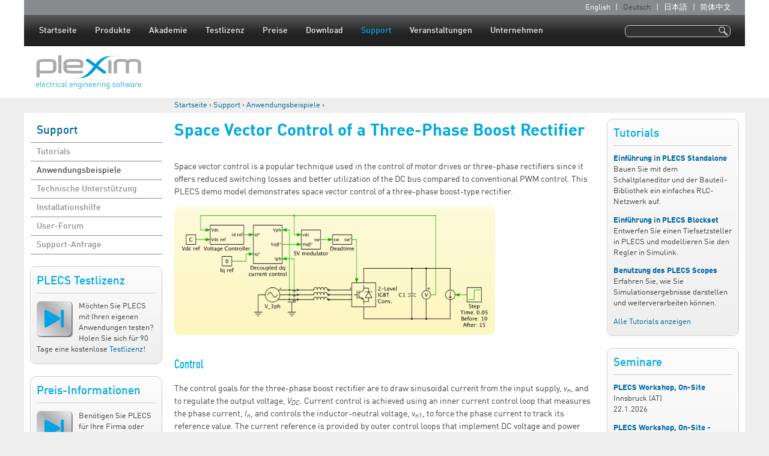

--- FILE ---
content_type: text/html; charset=utf-8
request_url: https://www.plexim.com/de/support/application-examples/189
body_size: 7434
content:
<!DOCTYPE html>
<!--[if IEMobile 7]><html class="iem7"  lang="de" dir="ltr"><![endif]-->
<!--[if lte IE 6]><html class="lt-ie9 lt-ie8 lt-ie7"  lang="de" dir="ltr"><![endif]-->
<!--[if (IE 7)&(!IEMobile)]><html class="lt-ie9 lt-ie8"  lang="de" dir="ltr"><![endif]-->
<!--[if IE 8]><html class="lt-ie9"  lang="de" dir="ltr"><![endif]-->
<!--[if (gte IE 9)|(gt IEMobile 7)]><!--><html  lang="de" dir="ltr" prefix="content: http://purl.org/rss/1.0/modules/content/ dc: http://purl.org/dc/terms/ foaf: http://xmlns.com/foaf/0.1/ og: http://ogp.me/ns# rdfs: http://www.w3.org/2000/01/rdf-schema# sioc: http://rdfs.org/sioc/ns# sioct: http://rdfs.org/sioc/types# skos: http://www.w3.org/2004/02/skos/core# xsd: http://www.w3.org/2001/XMLSchema#"><!--<![endif]-->

<head>
  <meta charset="utf-8" />
<meta name="Generator" content="Drupal 7 (http://drupal.org)" />
<link rel="canonical" href="/de/support/application-examples/189" />
<link rel="shortlink" href="/de/node/189" />
<link rel="shortcut icon" href="https://www.plexim.com/sites/default/files/favicon.ico" type="image/vnd.microsoft.icon" />
  <title>Space Vector Control of a Three-Phase Boost Rectifier | Plexim</title>

      <meta name="MobileOptimized" content="width">
    <meta name="HandheldFriendly" content="true">
    <meta name="viewport" content="width=device-width">
    <!--[if IEMobile]><meta http-equiv="cleartype" content="on"><![endif]-->

  <link type="text/css" rel="stylesheet" href="https://www.plexim.com/sites/default/files/css/css_kShW4RPmRstZ3SpIC-ZvVGNFVAi0WEMuCnI0ZkYIaFw.css" media="all" />
<link type="text/css" rel="stylesheet" href="https://www.plexim.com/sites/default/files/css/css_zWfPetBrjxwjs6Iur4IGyOU5Li5P2UPXpPjft7fFsiw.css" media="all" />
<link type="text/css" rel="stylesheet" href="https://www.plexim.com/sites/default/files/css/css_Xr3Xiy0Miz-zlPXGlPFHFwUZdXMG7I0AcM8SAJUU2e8.css" media="all" />
<link type="text/css" rel="stylesheet" href="https://www.plexim.com/sites/default/files/css/css_WWnc0zqKph0YrQyf-B2DqqStLIUFLxajhLbWmWvdupI.css" media="all" />
  <script src="https://www.plexim.com/sites/default/files/js/js_YD9ro0PAqY25gGWrTki6TjRUG8TdokmmxjfqpNNfzVU.js"></script>
<script src="https://www.plexim.com/sites/default/files/js/js_onbE0n0cQY6KTDQtHO_E27UBymFC-RuqypZZ6Zxez-o.js"></script>
<script src="https://www.plexim.com/sites/default/files/js/js_PjFp_AHm6wDbHZI2x27c0VN0kMzdh89OiuDKA5qgXcQ.js"></script>
<script>jQuery.extend(Drupal.settings, {"basePath":"\/","pathPrefix":"de\/","setHasJsCookie":0,"ajaxPageState":{"theme":"plexim_zen","theme_token":"DmkPOuzHngZqbctvuocSgIzDaRG3jyTwqMUGndcO8PE","js":{"misc\/jquery.js":1,"misc\/jquery-extend-3.4.0.js":1,"misc\/jquery-html-prefilter-3.5.0-backport.js":1,"misc\/jquery.once.js":1,"misc\/drupal.js":1,"misc\/form-single-submit.js":1,"public:\/\/languages\/de_UjgNM_W2Wr1Gpt6hZ03_uaEFNlYiM6a54xHDE5voMpE.js":1,"sites\/all\/libraries\/superfish\/jquery.hoverIntent.minified.js":1,"sites\/all\/libraries\/superfish\/supposition.js":1,"sites\/all\/libraries\/superfish\/superfish.js":1,"sites\/all\/libraries\/superfish\/supersubs.js":1,"sites\/all\/modules\/superfish\/superfish.js":1},"css":{"modules\/system\/system.base.css":1,"modules\/system\/system.menus.css":1,"modules\/system\/system.messages.css":1,"modules\/system\/system.theme.css":1,"modules\/comment\/comment.css":1,"sites\/all\/modules\/date\/date_api\/date.css":1,"sites\/all\/modules\/date\/date_popup\/themes\/datepicker.1.7.css":1,"modules\/field\/theme\/field.css":1,"modules\/node\/node.css":1,"modules\/search\/search.css":1,"modules\/user\/user.css":1,"sites\/all\/modules\/views\/css\/views.css":1,"sites\/all\/modules\/ctools\/css\/ctools.css":1,"modules\/locale\/locale.css":1,"sites\/all\/libraries\/superfish\/css\/superfish.css":1,"sites\/all\/themes\/plexim_zen\/system.menus.css":1,"sites\/all\/themes\/plexim_zen\/css\/normalize.css":1,"sites\/all\/themes\/plexim_zen\/css\/wireframes.css":1,"sites\/all\/themes\/plexim_zen\/css\/layouts\/responsive-sidebars.css":1,"sites\/all\/themes\/plexim_zen\/css\/page-backgrounds.css":1,"sites\/all\/themes\/plexim_zen\/css\/tabs.css":1,"sites\/all\/themes\/plexim_zen\/css\/pages.css":1,"sites\/all\/themes\/plexim_zen\/css\/blocks.css":1,"sites\/all\/themes\/plexim_zen\/css\/navigation.css":1,"sites\/all\/themes\/plexim_zen\/css\/views-styles.css":1,"sites\/all\/themes\/plexim_zen\/css\/nodes.css":1,"sites\/all\/themes\/plexim_zen\/css\/comments.css":1,"sites\/all\/themes\/plexim_zen\/css\/forms.css":1,"sites\/all\/themes\/plexim_zen\/css\/fields.css":1,"sites\/all\/themes\/plexim_zen\/css\/print.css":1}},"superfish":{"1":{"id":"1","sf":{"delay":"400","animation":{"opacity":"show","height":"show"},"speed":200,"autoArrows":false,"dropShadows":true,"disableHI":false},"plugins":{"supposition":true,"bgiframe":false,"supersubs":{"minWidth":"10","maxWidth":"27","extraWidth":1}}}},"urlIsAjaxTrusted":{"\/de\/support\/application-examples\/189":true}});</script>
      <!--[if lt IE 9]>
    <script src="/sites/all/themes/zen/js/html5-respond.js"></script>
    <![endif]-->
  </head>
<body class="html not-front not-logged-in two-sidebars page-node page-node- page-node-189 node-type-application-example i18n-de section-support" >
      <p id="skip-link">
      <a href="#main-menu" class="element-invisible element-focusable">Jump to navigation</a>
    </p>
      
<div id="page">

  <header id="header" role="banner" class="clearfix">

    <div id="header-background-top">
    </div><!-- /#header-background-top -->

    <div id="secondary-navigation">
    <div id="secondary-padding" class="clearfix">
        <div class="region region-secondary">
    <div class="block-wrapper">
<div id="block-locale-language" class="block block-locale first last odd clearfix" role="complementary">
<div class="block-inner">

        <h2 class="block__title block-title">Sprachen</h2>
    
  <ul class="language-switcher-locale-url"><li class="en first"><a href="/support/application-examples/189" class="language-link" xml:lang="en">English</a></li>
<li class="de active"><a href="/de/support/application-examples/189" class="language-link active" xml:lang="de">Deutsch</a></li>
<li class="ja"><a href="/ja/support/application-examples/189" class="language-link" xml:lang="ja">日本語</a></li>
<li class="zh-hans last"><a href="/cn/support/application-examples/189" class="language-link" xml:lang="zh-hans">简体中文</a></li>
</ul>
</div><!-- /.block-inner -->
</div><!-- /.block -->
</div><!-- /.block-wrapper -->
  </div>
          </div><!-- /#secondary-padding -->
    </div><!-- /#secondary-navigation -->

    <div id="navigation">
    <div id="navigation-padding" class="clearfix">

      
        <div class="region region-navigation">
    <div class="block-wrapper">
<div id="block-superfish-1" class="block block-superfish first last odd clearfix">
<div class="block-inner">

      
  <ul id="superfish-1" class="menu sf-menu sf-main-menu sf-horizontal sf-style-none sf-total-items-9 sf-parent-items-8 sf-single-items-1"><li id="menu-14924-1" class="first odd sf-item-1 sf-depth-1 sf-no-children"><a href="/de/home" class="sf-depth-1">Startseite</a></li><li id="menu-570-1" class="middle even sf-item-2 sf-depth-1 sf-total-children-3 sf-parent-children-2 sf-single-children-1 menuparent"><a href="/de/products" class="sf-depth-1 menuparent">Produkte</a><ul><li id="menu-571-1" class="first odd sf-item-1 sf-depth-2"><a href="/de/products/plecs" class="sf-depth-2">PLECS</a></li><li id="menu-1479-1" class="middle even sf-item-2 sf-depth-2 sf-no-children"><a href="/de/products/plecs/plecs_coder" class="sf-depth-2">Coder</a></li><li id="menu-12441-1" class="last odd sf-item-3 sf-depth-2"><a href="/de/products/rt_box" class="sf-depth-2">RT Box</a></li></ul></li><li id="menu-9862-1" class="middle odd sf-item-3 sf-depth-1 sf-total-children-2 sf-parent-children-0 sf-single-children-2 menuparent"><a href="/de/academy" class="sf-depth-1 menuparent">Akademie</a><ul><li id="menu-9863-1" class="first odd sf-item-1 sf-depth-2 sf-no-children"><a href="/de/academy/power-electronics" title="" class="sf-depth-2">Leistungselektronik</a></li><li id="menu-15480-1" class="last even sf-item-2 sf-depth-2 sf-no-children"><a href="/de/academy/analog-electronics" title="" class="sf-depth-2">Analog-Elektronik</a></li></ul></li><li id="menu-572-1" class="middle even sf-item-4 sf-depth-1 sf-total-children-3 sf-parent-children-0 sf-single-children-3 menuparent"><a href="/de/trial" class="sf-depth-1 menuparent">Testlizenz</a><ul><li id="menu-2179-1" class="first odd sf-item-1 sf-depth-2 sf-no-children"><a href="/de/trial/blockset" class="sf-depth-2">PLECS Blockset</a></li><li id="menu-2180-1" class="middle even sf-item-2 sf-depth-2 sf-no-children"><a href="/de/trial/standalone" class="sf-depth-2">PLECS Standalone</a></li><li id="menu-2191-1" class="last odd sf-item-3 sf-depth-2 sf-no-children"><a href="/de/trial/combo" class="sf-depth-2">PLECS Combo</a></li></ul></li><li id="menu-573-1" class="middle odd sf-item-5 sf-depth-1 sf-total-children-3 sf-parent-children-1 sf-single-children-2 menuparent"><a href="/de/store" class="sf-depth-1 menuparent">Preise</a><ul><li id="menu-2677-1" class="first odd sf-item-1 sf-depth-2"><a href="/de/store/commercial" title="" class="sf-depth-2">Firmenkunden</a></li><li id="menu-2679-1" class="middle even sf-item-2 sf-depth-2 sf-no-children"><a href="/de/store/academic" title="" class="sf-depth-2">Hochschulen</a></li><li id="menu-575-1" class="last odd sf-item-3 sf-depth-2 sf-no-children"><a href="/de/store/students" class="sf-depth-2">Studenten</a></li></ul></li><li id="menu-1481-1" class="middle even sf-item-6 sf-depth-1 sf-total-children-8 sf-parent-children-3 sf-single-children-5 menuparent"><a href="/de/download" class="sf-depth-1 menuparent">Download</a><ul><li id="menu-2185-1" class="first odd sf-item-1 sf-depth-2 sf-no-children"><a href="/de/download/documentation" class="sf-depth-2">Dokumentation</a></li><li id="menu-3265-1" class="middle even sf-item-2 sf-depth-2"><a href="/de/download/blockset" class="sf-depth-2">PLECS Blockset</a></li><li id="menu-3269-1" class="middle odd sf-item-3 sf-depth-2"><a href="/de/download/standalone" class="sf-depth-2">PLECS Standalone</a></li><li id="menu-14935-1" class="middle even sf-item-4 sf-depth-2"><a href="/de/download/rt_box" title="" class="sf-depth-2">RT Box Software</a></li><li id="menu-18548-1" class="middle odd sf-item-5 sf-depth-2 sf-no-children"><a href="/de/download/tsp_c2000" title="" class="sf-depth-2">TI C2000 Support Package</a></li><li id="menu-22908-1" class="middle even sf-item-6 sf-depth-2 sf-no-children"><a href="/de/download/tsp_stm32" title="" class="sf-depth-2">STM32 Support Package</a></li><li id="menu-24695-1" class="middle odd sf-item-7 sf-depth-2 sf-no-children"><a href="/de/download/tsp_xmc" title="" class="sf-depth-2">XMC Support Package</a></li><li id="menu-20906-1" class="last even sf-item-8 sf-depth-2 sf-no-children"><a href="/de/download/thermal_models" class="sf-depth-2">Thermische Modelle</a></li></ul></li><li id="menu-810-1" class="active-trail middle odd sf-item-7 sf-depth-1 sf-total-children-6 sf-parent-children-1 sf-single-children-5 menuparent"><a href="/de/support" class="sf-depth-1 menuparent">Support</a><ul><li id="menu-9121-1" class="first odd sf-item-1 sf-depth-2 sf-no-children"><a href="/de/support/tutorials" title="" class="sf-depth-2">Tutorials</a></li><li id="menu-1475-1" class="active-trail middle even sf-item-2 sf-depth-2 sf-no-children"><a href="/de/support/application-examples" class="sf-depth-2">Anwendungsbeispiele</a></li><li id="menu-2856-1" class="middle odd sf-item-3 sf-depth-2 sf-no-children"><a href="/de/support/solutions" class="sf-depth-2">Technische Unterstützung</a></li><li id="menu-1480-1" class="middle even sf-item-4 sf-depth-2"><a href="/de/support/installation_help" class="sf-depth-2">Installationshilfe</a></li><li id="menu-15486-1" class="middle odd sf-item-5 sf-depth-2 sf-no-children"><a href="//forum.plexim.com" title="" class="sf-depth-2">User-Forum</a></li><li id="menu-1478-1" class="last even sf-item-6 sf-depth-2 sf-no-children"><a href="/de/support/contact" class="sf-depth-2">Support-Anfrage</a></li></ul></li><li id="menu-809-1" class="middle even sf-item-8 sf-depth-1 sf-total-children-3 sf-parent-children-0 sf-single-children-3 menuparent"><a href="/de/events" class="sf-depth-1 menuparent">Veranstaltungen</a><ul><li id="menu-2866-1" class="first odd sf-item-1 sf-depth-2 sf-no-children"><a href="/de/events/seminars" class="sf-depth-2">Seminare</a></li><li id="menu-2868-1" class="middle even sf-item-2 sf-depth-2 sf-no-children"><a href="/de/events/exhibitions" class="sf-depth-2">Fachmessen</a></li><li id="menu-16747-1" class="last odd sf-item-3 sf-depth-2 sf-no-children"><a href="/de/events/newsletter" title="" class="sf-depth-2">Newsletter</a></li></ul></li><li id="menu-1468-1" class="last odd sf-item-9 sf-depth-1 sf-total-children-2 sf-parent-children-0 sf-single-children-2 menuparent"><a href="/de/company" class="sf-depth-1 menuparent">Unternehmen</a><ul><li id="menu-1490-1" class="first odd sf-item-1 sf-depth-2 sf-no-children"><a href="/de/company/careers" class="sf-depth-2">Karriere</a></li><li id="menu-1499-1" class="last even sf-item-2 sf-depth-2 sf-no-children"><a href="/de/company/contact" class="sf-depth-2">Kontakt</a></li></ul></li></ul>
</div><!-- /.block-inner -->
</div><!-- /.block -->
</div><!-- /.block-wrapper -->
  </div>

    </div><!-- /#navigation-padding -->
    </div><!-- /#navigation -->

    <div id="header-content" class="clearfix">

      <div class="header__region region region-header">
    <div class="block-wrapper">
<div id="block-search-form" class="block block-search first last odd clearfix" role="search">
<div class="block-inner">

      
  <form action="/de/support/application-examples/189" method="post" id="search-block-form" accept-charset="UTF-8"><div><div class="container-inline">
      <h2 class="element-invisible">Suchformular</h2>
    <div class="form-item form-type-textfield form-item-search-block-form">
  <label class="element-invisible" for="edit-search-block-form--2">Suche </label>
 <input title="Geben Sie die Begriffe ein, nach denen Sie suchen." type="text" id="edit-search-block-form--2" name="search_block_form" value="" size="15" maxlength="128" class="form-text" />
</div>
<div class="form-actions form-wrapper" id="edit-actions"><input type="submit" id="edit-submit" name="op" value="Suche" class="form-submit" /></div><input type="hidden" name="form_build_id" value="form-CfqDkbLLXX7iCp3K6EAJmmc7TAORaSQwK0bN-qekAoY" />
<input type="hidden" name="form_id" value="search_block_form" />
</div>
</div></form>
</div><!-- /.block-inner -->
</div><!-- /.block -->
</div><!-- /.block-wrapper -->
  </div>

          <a href="/de" title="Startseite" rel="home" id="logo"><img src="https://www.plexim.com/sites/all/themes/plexim_zen/logo.png" alt="Startseite" /></a>
    
    
    </div><!-- /#header-content -->

    <div id="header-background-bottom">
    </div><!-- /#header-background-bottom -->

    <div id="breadcrumb-wrapper">
    <div id="breadcrumb-padding">
      <nav class="breadcrumb" role="navigation"><h2 class="element-invisible">Sie sind hier</h2><ol><li><a href="/de">Startseite</a> › </li><li><a href="/de/support">Support</a> › </li><li><a href="/de/support/application-examples">Anwendungsbeispiele</a> › </li></ol></nav>    </div><!-- /#breadcrumb-padding -->
    </div><!-- /#breadcrumb-wrapper -->

  </header>

  <div id="main">

    
          <aside class="sidebars">
        <div class="region-sidebar-first-top">
            <section class="region region-sidebar-first column sidebar">
    <div class="block-wrapper">
<div id="block-menu-block-2" class="block block-menu-block first odd clearfix" role="navigation">
<div class="block-inner">

        <h2 class="block__title block-title"><a href="/de/support" class="active-trail">Support</a></h2>
    
  <div class="menu-block-wrapper menu-block-2 menu-name-main-menu parent-mlid-0 menu-level-2">
  <ul class="menu"><li class="menu__item is-leaf first leaf menu-mlid-9121"><a href="/de/support/tutorials" title="" class="menu__link">Tutorials</a></li>
<li class="menu__item is-leaf is-active-trail leaf active-trail menu-mlid-1475"><a href="/de/support/application-examples" class="menu__link is-active-trail active-trail">Anwendungsbeispiele</a></li>
<li class="menu__item is-leaf leaf menu-mlid-2856"><a href="/de/support/solutions" class="menu__link">Technische Unterstützung</a></li>
<li class="menu__item is-collapsed collapsed menu-mlid-1480"><a href="/de/support/installation_help" class="menu__link">Installationshilfe</a></li>
<li class="menu__item is-leaf leaf menu-mlid-15486"><a href="//forum.plexim.com" title="" class="menu__link">User-Forum</a></li>
<li class="menu__item is-leaf last leaf menu-mlid-1478"><a href="/de/support/contact" class="menu__link">Support-Anfrage</a></li>
</ul></div>

</div><!-- /.block-inner -->
</div><!-- /.block -->
</div><!-- /.block-wrapper -->
<div class="block-wrapper">
<div id="block-block-2" class="block block-block even clearfix">
<div class="block-inner">

        <h2 class="block__title block-title">PLECS Testlizenz</h2>
    
  <p><a href="/de/trial"><img alt="plecsicon" class="top-left" src="/sites/default/files/pictures/plecs_producticon_120px.png" style="width:60px" /></a>Möchten Sie PLECS mit Ihren eigenen Anwendungen testen? Holen Sie sich für 90 Tage eine kostenlose <a href="/de/trial">Testlizenz</a>!</p>

</div><!-- /.block-inner -->
</div><!-- /.block -->
</div><!-- /.block-wrapper -->
<div class="block-wrapper">
<div id="block-block-4" class="block block-block odd clearfix">
<div class="block-inner">

        <h2 class="block__title block-title">Preis-Informationen</h2>
    
  <p><a href="/de/store"><img alt="plecsicon" class="top-left" src="/sites/default/files/pictures/plecs_producticon_120px.png" style="width:60px; height:60px" /></a>Benötigen Sie PLECS für Ihre Firma oder Universität? Wählen Sie die passende Lizenz-Option und fordern Sie ein <a href="/de/store">Angebot</a> an!</p>

</div><!-- /.block-inner -->
</div><!-- /.block -->
</div><!-- /.block-wrapper -->
<div class="block-wrapper">
<div id="block-block-34" class="block block-block last even clearfix">
<div class="block-inner">

        <h2 class="block__title block-title">Folgen Sie uns</h2>
    
  <table class="simple">
	<tbody>
		<tr>
			<td style="text-align:center; vertical-align:middle">
			<p><a href="http://www.linkedin.com/company/plexim"><img alt="" src="/sites/default/files/linkedin_logo.png" style="width:50px" /></a></p>
			</td>
			<td style="text-align:center; vertical-align:middle">
			<p><a href="http://www.youtube.com/channel/UC3HRA805Um2eWRUmbEwbpQQ"><img alt="" src="/sites/default/files/youtube_logo.png" style="width:50px" /></a></p>
			</td>
		</tr>
	</tbody>
</table>

</div><!-- /.block-inner -->
</div><!-- /.block -->
</div><!-- /.block-wrapper -->
  </section>
        </div><!-- /.region-sidebar-first-top -->
      </aside><!-- /.sidebars -->
    
    <div id="content" class="column" role="main">
            <a id="main-content"></a>
                    <h1 class="title" id="page-title">Space Vector Control of a Three-Phase Boost Rectifier</h1>
                                          


<article class="node-189 node node-application-example view-mode-full clearfix" about="/de/support/application-examples/189" typeof="sioc:Item foaf:Document">

      <header>
                  <span property="dc:title" content="Space Vector Control of a Three-Phase Boost Rectifier" class="rdf-meta element-hidden"></span>
      
          </header>
  
  <div class="field field-name-body field-type-text-with-summary field-label-hidden"><div class="field-items"><div class="field-item even" property="content:encoded"><p>Space vector control is a popular technique used in the control of motor drives or three-phase rectifiers since it offers reduced switching losses and better utilization of the DC bus compared to conventional PWM control. This PLECS demo model demonstrates space vector control of a three-phase boost-type rectifier.</p>
<div class="image-background"><img alt="" src="/sites/default/files/pictures/space_vector_control_app_exam_model.png" style="width:514px" /></div>
<h3>Control</h3>
<p><span>The control goals for the three-phase boost rectifier are to draw sinusoidal current from the input supply,</span><span> </span><em><span>v<sub>n</sub></span></em><span>, and to regulate the output voltage,</span><span> </span><em><span>V<sub>DC</sub></span></em><span>. Current control is achieved using an inner current control loop that measures the phase current,</span><span> </span><em><span>I<sub>n</sub></span></em><span>, and controls the inductor-neutral voltage,</span><span> </span><span>v<sub>n1</sub></span><span>, to force the phase current to track its reference value. The current reference is provided by outer control loops that implement DC voltage and power factor control.</span></p>
<p>With space vector control, the inductor-neutral voltage is controlled as a vector quantity in the <em>αβ</em> or <em>dq</em> domains. In this example, control is performed in the <em>dq</em> domain. The advantage of <em>dq</em> control is that AC quantities become DC quantities in the <em>dq</em> domain. Thus no tracking error exists when using a PI controller to regulate the AC input current.</p>
<p>The reference AC voltage vector is generated by time-averaging the available switching vectors. Two popular modulation strategies have been implemented in the space vector modulator: an optimal modulation strategy that minimizes the switching losses and a symmetrical modulation strategy that minimizes the THD. A deadtime component has also been included to simulate the effect of switching delay when changing the switch state of a rectifier leg.</p>
<h3>Implementation</h3>
<p>The Space Vector Modulator block in the PLECS component library is implemented using a single C-Script block at its core. The C code written in the block does both detection of the operating sectors and the timing calculations for the switching vectors. The inherent sample time of the C-Script block is employed using a hybrid discrete-periodic and discrete-variable time step setting. This means that the block is executed at a fixed switching frequency, as well as major time steps that vary in time between these intervals and that are based on the on-times of the switching vectors calculated internally.</p>
<h3>Download</h3>
<p>Further documentation in PDF format can be downloaded <a href="/sites/default/files/plecs_svm.pdf">here</a>. Demo models for this application example are provided inside both PLECS Blockset and PLECS Standalone.</p>
</div></div></div><div class="field field-name-field-application-categories field-type-taxonomy-term-reference field-label-above"><div class="field-label">Categories:&nbsp;</div><div class="field-items"><div class="field-item even"><a href="/de/support/application-examples/power-supplies" typeof="skos:Concept" property="rdfs:label skos:prefLabel" datatype="">Power Supplies</a></div><div class="field-item odd"><a href="/de/support/application-examples/pwm-generation" typeof="skos:Concept" property="rdfs:label skos:prefLabel" datatype="">PWM Generation</a></div></div></div>
  
  
</article>
      <!--  -->
    </div><!-- /#content -->

          <aside class="sidebars">
        <div class="region-sidebar-first-bottom">
            <section class="region region-sidebar-first column sidebar">
    <div class="block-wrapper">
<div id="block-menu-block-2" class="block block-menu-block first odd clearfix" role="navigation">
<div class="block-inner">

        <h2 class="block__title block-title"><a href="/de/support" class="active-trail">Support</a></h2>
    
  <div class="menu-block-wrapper menu-block-2 menu-name-main-menu parent-mlid-0 menu-level-2">
  <ul class="menu"><li class="menu__item is-leaf first leaf menu-mlid-9121"><a href="/de/support/tutorials" title="" class="menu__link">Tutorials</a></li>
<li class="menu__item is-leaf is-active-trail leaf active-trail menu-mlid-1475"><a href="/de/support/application-examples" class="menu__link is-active-trail active-trail">Anwendungsbeispiele</a></li>
<li class="menu__item is-leaf leaf menu-mlid-2856"><a href="/de/support/solutions" class="menu__link">Technische Unterstützung</a></li>
<li class="menu__item is-collapsed collapsed menu-mlid-1480"><a href="/de/support/installation_help" class="menu__link">Installationshilfe</a></li>
<li class="menu__item is-leaf leaf menu-mlid-15486"><a href="//forum.plexim.com" title="" class="menu__link">User-Forum</a></li>
<li class="menu__item is-leaf last leaf menu-mlid-1478"><a href="/de/support/contact" class="menu__link">Support-Anfrage</a></li>
</ul></div>

</div><!-- /.block-inner -->
</div><!-- /.block -->
</div><!-- /.block-wrapper -->
<div class="block-wrapper">
<div id="block-block-2" class="block block-block even clearfix">
<div class="block-inner">

        <h2 class="block__title block-title">PLECS Testlizenz</h2>
    
  <p><a href="/de/trial"><img alt="plecsicon" class="top-left" src="/sites/default/files/pictures/plecs_producticon_120px.png" style="width:60px" /></a>Möchten Sie PLECS mit Ihren eigenen Anwendungen testen? Holen Sie sich für 90 Tage eine kostenlose <a href="/de/trial">Testlizenz</a>!</p>

</div><!-- /.block-inner -->
</div><!-- /.block -->
</div><!-- /.block-wrapper -->
<div class="block-wrapper">
<div id="block-block-4" class="block block-block odd clearfix">
<div class="block-inner">

        <h2 class="block__title block-title">Preis-Informationen</h2>
    
  <p><a href="/de/store"><img alt="plecsicon" class="top-left" src="/sites/default/files/pictures/plecs_producticon_120px.png" style="width:60px; height:60px" /></a>Benötigen Sie PLECS für Ihre Firma oder Universität? Wählen Sie die passende Lizenz-Option und fordern Sie ein <a href="/de/store">Angebot</a> an!</p>

</div><!-- /.block-inner -->
</div><!-- /.block -->
</div><!-- /.block-wrapper -->
<div class="block-wrapper">
<div id="block-block-34" class="block block-block last even clearfix">
<div class="block-inner">

        <h2 class="block__title block-title">Folgen Sie uns</h2>
    
  <table class="simple">
	<tbody>
		<tr>
			<td style="text-align:center; vertical-align:middle">
			<p><a href="http://www.linkedin.com/company/plexim"><img alt="" src="/sites/default/files/linkedin_logo.png" style="width:50px" /></a></p>
			</td>
			<td style="text-align:center; vertical-align:middle">
			<p><a href="http://www.youtube.com/channel/UC3HRA805Um2eWRUmbEwbpQQ"><img alt="" src="/sites/default/files/youtube_logo.png" style="width:50px" /></a></p>
			</td>
		</tr>
	</tbody>
</table>

</div><!-- /.block-inner -->
</div><!-- /.block -->
</div><!-- /.block-wrapper -->
  </section>
        </div><!-- /.region-sidebar-first-bottom -->
          <section class="region region-sidebar-second column sidebar">
    <div class="block-wrapper">
<div id="block-block-24" class="block block-block first odd clearfix">
<div class="block-inner">

        <h2 class="block__title block-title">Tutorials</h2>
    
  <p><strong><a href="/support/videos/introduction-plecs-standalone">Einführung in PLECS Standalone</a></strong><br />
Bauen Sie mit dem Schaltplaneditor und der Bauteil-Bibliothek ein einfaches RLC-Netzwerk auf.</p>
<p><strong><a href="/support/videos/introduction-plecs-blockset">Einführung in PLECS Blockset</a></strong><br />
Entwerfen Sie einen Tiefsetzsteller in PLECS und modellieren Sie den Regler in Simulink.</p>
<p><strong><a href="/support/videos/using-plecs-scope">Benutzung des PLECS Scopes</a></strong><br />
Erfahren Sie, wie Sie Simulationsergebnisse darstellen und weiterverarbeiten können.</p>
<p><a href="/de/support/tutorials">Alle Tutorials anzeigen</a></p>

</div><!-- /.block-inner -->
</div><!-- /.block -->
</div><!-- /.block-wrapper -->
<div class="block-wrapper">
<div id="block-views-events-block-seminars" class="block block-views even clearfix">
<div class="block-inner">

        <h2 class="block__title block-title">Seminare</h2>
    
  <div class="view view-events view-id-events view-display-id-block_seminars view-dom-id-08f3bd1dc4049d7b694c99949a32e516">
        
  
  
      <div class="view-content">
        <div class="views-row views-row-1 views-row-odd views-row-first">
      
  <div class="views-field views-field-view-node">        <span class="field-content views-field-title"><a href="/de/node/2654">PLECS Workshop, On-Site</a></span>  </div>  
  <div class="views-field views-field-field-event-country">        <div class="field-content">Innsbruck (AT)</div>  </div>  
  <div class="views-field views-field-field-event-date">        <div class="field-content"><span class="date-display-single" property="dc:date" datatype="xsd:dateTime" content="2026-01-22T08:30:00+01:00">22.1.2026</span></div>  </div>  </div>
  <div class="views-row views-row-2 views-row-even">
      
  <div class="views-field views-field-view-node">        <span class="field-content views-field-title"><a href="/de/node/2661">PLECS Workshop, On-Site - FULLY BOOKED</a></span>  </div>  
  <div class="views-field views-field-field-event-country">        <div class="field-content">Kiel (DE)</div>  </div>  
  <div class="views-field views-field-field-event-date">        <div class="field-content"><span class="date-display-single" property="dc:date" datatype="xsd:dateTime" content="2026-02-04T08:30:00+01:00">4.2.2026</span></div>  </div>  </div>
  <div class="views-row views-row-3 views-row-odd">
      
  <div class="views-field views-field-view-node">        <span class="field-content views-field-title"><a href="/de/node/2659">PLECS Workshop, On-Site</a></span>  </div>  
  <div class="views-field views-field-field-event-country">        <div class="field-content">Toulouse (FR)</div>  </div>  
  <div class="views-field views-field-field-event-date">        <div class="field-content"><span class="date-display-single" property="dc:date" datatype="xsd:dateTime" content="2026-02-05T08:30:00+01:00">5.2.2026</span></div>  </div>  </div>
  <div class="views-row views-row-4 views-row-even views-row-last">
      
  <div class="views-field views-field-view-node">        <span class="field-content views-field-title"><a href="/de/node/2665">PLECS Workshop, On-Site</a></span>  </div>  
  <div class="views-field views-field-field-event-country">        <div class="field-content">Köln (DE)</div>  </div>  
  <div class="views-field views-field-field-event-date">        <div class="field-content"><span class="date-display-single" property="dc:date" datatype="xsd:dateTime" content="2026-02-10T08:30:00+01:00">10.2.2026</span></div>  </div>  </div>
    </div>
  
  
  
  
      <div class="view-footer">
      <p><a href="/de/events/seminars">Alle Seminare anzeigen</a></p>
    </div>
  
  
</div>
</div><!-- /.block-inner -->
</div><!-- /.block -->
</div><!-- /.block-wrapper -->
<div class="block-wrapper">
<div id="block-views-events-block-exhibitions" class="block block-views last odd clearfix">
<div class="block-inner">

        <h2 class="block__title block-title">Fachmessen</h2>
    
  <div class="view view-events view-id-events view-display-id-block_exhibitions view-dom-id-896383945aa07c957893de9695e5a33f">
        
  
  
      <div class="view-content">
        <div class="views-row views-row-1 views-row-odd views-row-first">
      
  <div class="views-field views-field-view-node">        <span class="field-content views-field-title"><a href="/de/node/2662">embedded world 2026</a></span>  </div>  
  <div class="views-field views-field-field-event-country">        <div class="field-content">Nuremberg (DE)</div>  </div>  
  <div class="views-field views-field-field-event-date">        <div class="field-content"><span class="date-display-range"><span class="date-display-start" property="dc:date" datatype="xsd:dateTime" content="2026-03-10T08:30:00+01:00">10.</span> bis <span class="date-display-end" property="dc:date" datatype="xsd:dateTime" content="2026-03-12T17:00:00+01:00">12.3.2026</span></span></div>  </div>  </div>
  <div class="views-row views-row-2 views-row-even">
      
  <div class="views-field views-field-view-node">        <span class="field-content views-field-title"><a href="/de/node/2667">APEC 2026</a></span>  </div>  
  <div class="views-field views-field-field-event-country">        <div class="field-content">San Antonio TX (US)</div>  </div>  
  <div class="views-field views-field-field-event-date">        <div class="field-content"><span class="date-display-range"><span class="date-display-start" property="dc:date" datatype="xsd:dateTime" content="2026-03-22T00:01:00+01:00">22.</span> bis <span class="date-display-end" property="dc:date" datatype="xsd:dateTime" content="2026-03-26T23:59:00+01:00">26.3.2026</span></span></div>  </div>  </div>
  <div class="views-row views-row-3 views-row-odd">
      
  <div class="views-field views-field-view-node">        <span class="field-content views-field-title"><a href="/de/node/2663">PCIM Europe 2026</a></span>  </div>  
  <div class="views-field views-field-field-event-country">        <div class="field-content">Nuremberg (DE)</div>  </div>  
  <div class="views-field views-field-field-event-date">        <div class="field-content"><span class="date-display-range"><span class="date-display-start" property="dc:date" datatype="xsd:dateTime" content="2026-06-09T08:30:00+02:00">9.</span> bis <span class="date-display-end" property="dc:date" datatype="xsd:dateTime" content="2026-06-11T17:00:00+02:00">11.6.2026</span></span></div>  </div>  </div>
  <div class="views-row views-row-4 views-row-even views-row-last">
      
  <div class="views-field views-field-view-node">        <span class="field-content views-field-title"><a href="/de/node/2664">ECCE Europe 2026</a></span>  </div>  
  <div class="views-field views-field-field-event-country">        <div class="field-content">Valencia (ES)</div>  </div>  
  <div class="views-field views-field-field-event-date">        <div class="field-content"><span class="date-display-range"><span class="date-display-start" property="dc:date" datatype="xsd:dateTime" content="2026-09-14T08:30:00+02:00">14.</span> bis <span class="date-display-end" property="dc:date" datatype="xsd:dateTime" content="2026-09-18T17:00:00+02:00">18.9.2026</span></span></div>  </div>  </div>
    </div>
  
  
  
  
      <div class="view-footer">
      <p><a href="/de/events/exhibitions">Alle Fachmessen anzeigen</a></p>
    </div>
  
  
</div>
</div><!-- /.block-inner -->
</div><!-- /.block -->
</div><!-- /.block-wrapper -->
  </section>
      </aside><!-- /.sidebars -->
    
  </div><!-- /#main -->

  
  <div id="root_bottom"></div>

</div><!-- /#page -->

<div id="bottom">
    <div class="region region-bottom">
    <div class="block-wrapper">
<div id="block-block-28" class="block block-block first last odd clearfix">
<div class="block-inner">

      
  <p><a href="/legal_information">Legal Information</a> | <a href="/privacy_policy">Privacy Policy</a></p>

</div><!-- /.block-inner -->
</div><!-- /.block -->
</div><!-- /.block-wrapper -->
  </div>
</div><!-- /#bottom -->
  </body>
</html>
